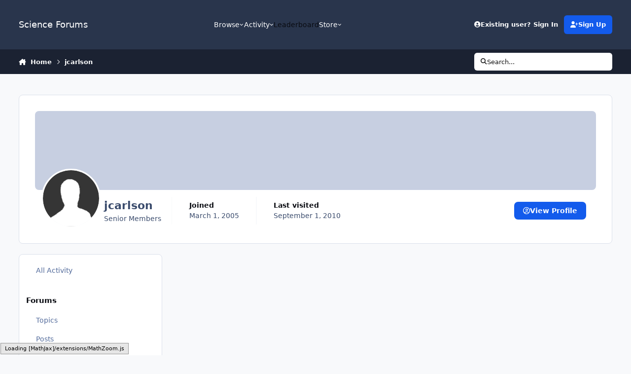

--- FILE ---
content_type: text/html; charset=utf-8
request_url: https://www.google.com/recaptcha/api2/aframe
body_size: 265
content:
<!DOCTYPE HTML><html><head><meta http-equiv="content-type" content="text/html; charset=UTF-8"></head><body><script nonce="oBroX88ahGJ6A04rvA6YyA">/** Anti-fraud and anti-abuse applications only. See google.com/recaptcha */ try{var clients={'sodar':'https://pagead2.googlesyndication.com/pagead/sodar?'};window.addEventListener("message",function(a){try{if(a.source===window.parent){var b=JSON.parse(a.data);var c=clients[b['id']];if(c){var d=document.createElement('img');d.src=c+b['params']+'&rc='+(localStorage.getItem("rc::a")?sessionStorage.getItem("rc::b"):"");window.document.body.appendChild(d);sessionStorage.setItem("rc::e",parseInt(sessionStorage.getItem("rc::e")||0)+1);localStorage.setItem("rc::h",'1768807305835');}}}catch(b){}});window.parent.postMessage("_grecaptcha_ready", "*");}catch(b){}</script></body></html>